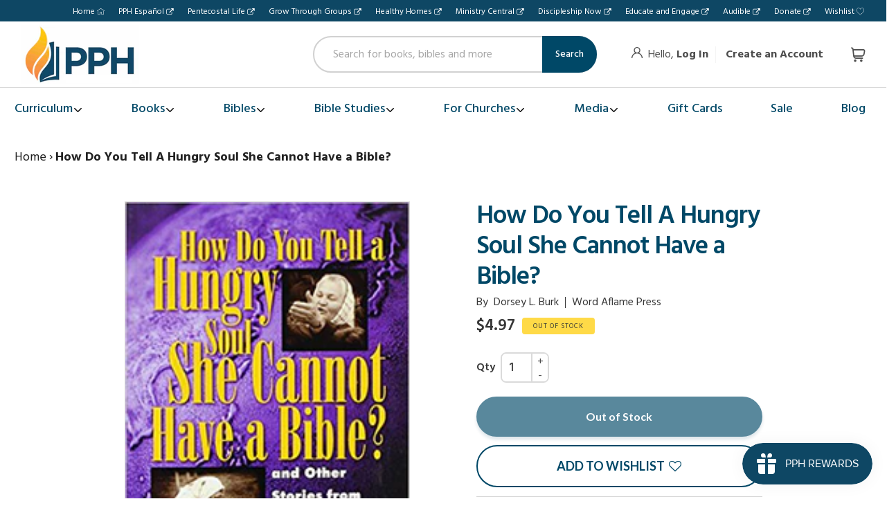

--- FILE ---
content_type: text/css
request_url: https://pentecostalpublishing.com/cdn/shop/t/79/assets/product.scss.css?v=62769296667509991091750094434
body_size: 2616
content:
.pdctDetails_Main .pdctDetails_Top{margin-bottom:20px;padding-bottom:30px}.pdctDetails_Main .pdctDetails_Top .pdctDetails_TopSection{padding-bottom:25px}@media all and (min-width: 992px){.pdctDetails_Main .pdctDetails_grid{margin-left:-48px;margin-right:-48px}.pdctDetails_Main .pdctDetails_grid>[class*=col-]{padding-left:48px;padding-right:48px}}.pdctDetails_Main .pdctDetails_Title h1{margin:0 0 6px;color:#004867;font-family:Hind,sans-serif;font-weight:600;font-size:37px;letter-spacing:-1px}.pdctDetails_Main .pdctDetails_Subtitle{display:flex;flex-wrap:wrap;flex-direction:row;justify-content:start;align-items:start;margin-left:-9px;margin-right:-9px;margin-bottom:5px}.pdctDetails_Main .pdctDetails_Subtitle,.pdctDetails_Main .pdctDetails_Subtitle a,.pdctDetails_Main .pdctDetails_Subtitle span{color:#373737;font-size:16px;font-family:Hind,sans-serif;font-weight:400;line-height:100%;text-transform:none}.pdctDetails_Main .pdctDetails_Subtitle a{text-decoration:underline}.pdctDetails_Main .pdctDetails_Subtitle .pdctDetails_Subtitle--item{margin-bottom:9px;padding-left:9px;padding-right:9px;border-left:1px solid #373737}.pdctDetails_Main .pdctDetails_Subtitle .pdctDetails_Subtitle--item:first-child{border-left:none}.pdctDetails_Main .pdctDetails_Author{display:flex;flex-wrap:wrap;flex-direction:row;justify-content:start;align-items:start}.pdctDetails_Main .pdctDetails_Author>span{display:block}.pdctDetails_Main .pdctDetails_Info{display:flex;flex-wrap:wrap;flex-direction:row;justify-content:start;align-items:center;margin-left:-5px;margin-right:-5px;margin-bottom:21px}.pdctDetails_Main .pdctDetails_Info .pdctDetails_Info--item{margin-bottom:5px;padding-left:5px;padding-right:5px}.pdctDetails_Main .pdctDetails_Ratings{margin-bottom:15px;color:#212121;font-family:Hind,sans-serif;font-weight:400;font-size:18px;line-height:18px}.pdctDetails_Main .pdctDetails_SKU,.pdctDetails_Main .pdctDetails_ISBN,.pdctDetails_Main .pdctDetails_pageCount{color:#373737;font-family:Hind,sans-serif;font-weight:400;font-size:16px;line-height:27px}.pdctDetails_Main label.rc_widget__option__label{color:#373737;font-family:Hind,sans-serif;font-weight:400;font-size:16px;line-height:20px;cursor:pointer}.pdctDetails_Main div.rc_widget__option--active label.rc_widget__option__label{color:#000}.pdctDetails_Main .pdctDetails_hr{margin:0 0 16px;height:1px;background:#e4e4e4}.pdctDetails_Main .pdctDetails_Price{color:#373737;font-size:23px;font-family:Hind,sans-serif;font-weight:600;line-height:100%;text-transform:none;letter-spacing:normal}.pdctDetails_Main .pdctDetails_Price span{display:block}.pdctDetails_Main .pdctDetails_Price span.original_price{margin-right:5px;color:#9f9f9f;font-family:Hind,sans-serif;font-weight:600;text-decoration:line-through}.pdctDetails_Main .product-form__variants{border:1px solid #e4e4e4;border-radius:5px;padding:10px;-webkit-appearance:none;outline:none;width:100%;margin:0 0 10px;background:url(arrow_black_down.svg) no-repeat center center;background-position:97% center;background-size:15PX}.pdctDetails_Main .pdctDetails_Form{display:flex;flex-wrap:wrap;flex-direction:row;justify-content:start;align-items:center;margin-left:-4px;margin-right:-4px;margin-bottom:16px}.pdctDetails_Main .pdctDetails_Form .pdctDetails_Form--item{margin-bottom:4px;padding-left:4px;padding-right:4px}.pdctDetails_Main .pdctDetails_Quantity input{padding:2px 0 0 10px;width:100%;height:40px;line-height:40px;border:1px solid #e4e4e4;border:none;border-radius:5px;outline:none;color:#373737;font-size:18px;font-family:Hind,sans-serif;font-weight:500}.pdctDetails_Main .pdctDetails_Quantity input::-webkit-inner-spin-button,.pdctDetails_Main .pdctDetails_Quantity input::-webkit-outer-spin-button{opacity:1}.pdctDetails_Main .pdctDetails_Quantity_input{position:relative;width:70px;border:2px solid #dadada;border-radius:8px;overflow:hidden}.pdctDetails_Main .pdctDetails_Quantity_input:before,.pdctDetails_Main .pdctDetails_Quantity_input:after{display:block;position:absolute;right:0;width:24px;height:50%;background:#fff;border-left:2px solid #dadada;text-align:center;pointer-events:none}.pdctDetails_Main .pdctDetails_Quantity_input:before{top:0;content:"+"}.pdctDetails_Main .pdctDetails_Quantity_input:after{top:50%;content:"-"}.pdctDetails_Main .pdctDetails_Availability_text{display:block;padding:7px 16px;border-radius:4px;color:#373737;font-family:Hind,sans-serif;font-weight:400;font-size:10px;line-height:100%;text-transform:uppercase;letter-spacing:1px}.pdctDetails_Main .pdctDetails_Availability_text.pdctDetails_Availability_True{background-color:#c7ffd7}.pdctDetails_Main .pdctDetails_Availability_text.pdctDetails_Availability_False{background-color:#ffda47}.pdctDetails_Main .pdctDetails_SKU strong,.pdctDetails_Main .pdctDetails_ISBN strong,.pdctDetails_Main .pdctDetails_pageCount strong,.pdctDetails_Main .pdctDetails_Price strong,.pdctDetails_Main .pdctDetails_Quantity label,.pdctDetails_Main .pdctDetails_Availability strong{display:inline-block;color:#373737;font-family:Hind,sans-serif;font-weight:600;font-size:16px;line-height:20px}.pdctDetails_Main .pdctDetails_IsGift{margin-bottom:16px;min-height:20px}.pdctDetails_Main .pdctDetails_Checkbox{display:block;position:relative}.pdctDetails_Main .pdctDetails_Checkbox label{display:block;padding-left:23px;color:#373737;font-size:16px;font-family:Hind,sans-serif;font-weight:400;line-height:20px}.pdctDetails_Main .pdctDetails_Checkbox label:before,.pdctDetails_Main .pdctDetails_Checkbox label:after{position:absolute;left:0;top:4px;width:11px;height:11px}.pdctDetails_Main .pdctDetails_Checkbox label:before{display:block;background:none;border:1px solid #7e7e7e;border-radius:0;content:""}.pdctDetails_Main .pdctDetails_Checkbox label:after{-webkit-transform:rotate(45deg) scale(1);-ms-transform:rotate(45deg) scale(1);transform:rotate(45deg) scale(1);left:4px;top:5px;width:4px;height:7px;border:solid #7e7e7e;border-width:0 2px 2px 0;background-color:transparent;border-radius:0}.pdctDetails_Main .pdctDetails_Checkbox input{position:absolute;left:0;right:0;top:0;bottom:0;width:100%;height:100%;opacity:0;cursor:pointer}.pdctDetails_Main .pdctDetails_Checkbox input:checked+label:after,.pdctDetails_Main .pdctDetails_Checkbox input:checked~label:after{display:block;content:""}.pdctDetails_Main .pdctDetails_Actions{padding-bottom:26px}.pdctDetails_Main .pdctDetails_Actions .btn{margin-bottom:12px;border-radius:31px;box-shadow:0 4px 5px #00486736}.pdctDetails_Main .pdctDetails_Actions .btn.btn-primary{width:100%}.pdctDetails_Main .pdctDetails_Actions .AddToWishlist,.pdctDetails_Main .pdctDetails_Actions div#smartwishlist{margin:0}.pdctDetails_Main .pdctDetails_Actions .AddToWishlist>[role=button],.pdctDetails_Main .pdctDetails_Actions div#smartwishlist>[role=button]{display:flex;justify-content:center;align-items:center;margin-bottom:12px;padding:15px 24px!important;height:auto!important;font-family:Lato,sans-serif!important;font-size:18px!important;line-height:1.5!important;font-weight:700;border-radius:31px!important;border-width:2px!important;background-color:#fff!important;border-color:#004867!important;color:#004867!important}.pdctDetails_Main .pdctDetails_Actions .AddToWishlist>[role=button]:not(:disabled):not(.disabled).active,.pdctDetails_Main .pdctDetails_Actions .AddToWishlist>[role=button]:not(:disabled):not(.disabled):active,.pdctDetails_Main .pdctDetails_Actions .AddToWishlist>[role=button].hover,.pdctDetails_Main .pdctDetails_Actions .AddToWishlist>[role=button]:hover,.pdctDetails_Main .pdctDetails_Actions .AddToWishlist>[role=button].focus,.pdctDetails_Main .pdctDetails_Actions .AddToWishlist>[role=button]:focus,.pdctDetails_Main .pdctDetails_Actions .AddToWishlist>[role=button]:not(:disabled):not(.disabled).active:focus,.pdctDetails_Main .pdctDetails_Actions .AddToWishlist>[role=button]:not(:disabled):not(.disabled):active:focus,.pdctDetails_Main .pdctDetails_Actions div#smartwishlist>[role=button]:not(:disabled):not(.disabled).active,.pdctDetails_Main .pdctDetails_Actions div#smartwishlist>[role=button]:not(:disabled):not(.disabled):active,.pdctDetails_Main .pdctDetails_Actions div#smartwishlist>[role=button].hover,.pdctDetails_Main .pdctDetails_Actions div#smartwishlist>[role=button]:hover,.pdctDetails_Main .pdctDetails_Actions div#smartwishlist>[role=button].focus,.pdctDetails_Main .pdctDetails_Actions div#smartwishlist>[role=button]:focus,.pdctDetails_Main .pdctDetails_Actions div#smartwishlist>[role=button]:not(:disabled):not(.disabled).active:focus,.pdctDetails_Main .pdctDetails_Actions div#smartwishlist>[role=button]:not(:disabled):not(.disabled):active:focus{background-color:#004867!important;border-color:#004867!important;color:#fff!important}.pdctDetails_Main .pdctDetails_Actions .AddToWishlist>[role=button],.pdctDetails_Main .pdctDetails_Actions .AddToWishlist>[role=button]:not(:disabled):not(.disabled).active:focus,.pdctDetails_Main .pdctDetails_Actions .AddToWishlist>[role=button]:not(:disabled):not(.disabled):active:focus,.pdctDetails_Main .pdctDetails_Actions div#smartwishlist>[role=button],.pdctDetails_Main .pdctDetails_Actions div#smartwishlist>[role=button]:not(:disabled):not(.disabled).active:focus,.pdctDetails_Main .pdctDetails_Actions div#smartwishlist>[role=button]:not(:disabled):not(.disabled):active:focus{box-shadow:none}.pdctDetails_Main .pdctDetails_Actions .AddToWishlist #bookmarkit #sw_wishlist_label,.pdctDetails_Main .pdctDetails_Actions div#smartwishlist #bookmarkit #sw_wishlist_label{order:1;font-family:Lato,sans-serif!important;font-size:18px!important;margin-left:0!important;margin-right:6px}.pdctDetails_Main .pdctDetails_Actions .AddToWishlist #bookmarkit #wishlist_icon,.pdctDetails_Main .pdctDetails_Actions div#smartwishlist #bookmarkit #wishlist_icon{order:2}.pdctDetails_Main .pdctDetails_Actions .AddToCartIcon,.pdctDetails_Main .pdctDetails_Actions .AddToWishlistIcon{display:inline-block;margin:-2px 0 0 7px;width:18px;height:18px;background-size:contain;background-position:center center;background-repeat:no-repeat;vertical-align:middle}.pdctDetails_Main .pdctDetails_Actions .AddToCartIcon{background-image:url(//pentecostalpublishing.com/cdn/shop/t/79/assets/cart_white.svg?v=100498700269916643891730918761)}.pdctDetails_Main .pdctDetails_Actions .AddToWishlistIcon{background-image:url(//pentecostalpublishing.com/cdn/shop/t/79/assets/heart_gray.svg?v=74509417351028209921730918761)}.pdctDetails_Main .pdctDetails_Shipping{display:inline-block;margin-bottom:8px;width:100%}.pdctDetails_Main .pdctDetails_Shipping .pdctDetails_ShippingImg{float:left;width:40px}.pdctDetails_Main .pdctDetails_Shipping .pdctDetails_ShippingImg .pdctDetails_ShippingIcon{width:27px;height:19px;background-image:url(//pentecostalpublishing.com/cdn/shop/t/79/assets/delivery-truck_gray.svg?v=177541248649015257341730918761);background-size:contain;background-position:center center;background-repeat:no-repeat;vertical-align:top}.pdctDetails_Main .pdctDetails_Shipping .pdctDetails_ShippingText{padding-left:40px}.pdctDetails_Main .pdctDetails_Shipping .pdctDetails_ShippingText .pdctDetails_ShippingTextSection{display:inline-block;width:100%}.pdctDetails_Main .pdctDetails_Shipping .pdctDetails_ShippingText,.pdctDetails_Main .pdctDetails_Shipping .pdctDetails_ShippingText a{color:#373737;font-family:Hind,sans-serif;font-weight:400;line-height:140%}.pdctDetails_Main .pdctDetails_Shipping .pdctDetails_ShippingText strong{font-family:Hind,sans-serif;font-weight:700}.pdctDetails_Main .pdctDetails_Shipping .pdctDetails_ShippingText ul,.pdctDetails_Main .pdctDetails_Shipping .pdctDetails_ShippingText li{display:block;margin:0;padding:0;list-style-type:none}.pdctDetails_Main .pdctDetails_Shipping .pdctDetails_ShippingText ul{display:inline-block;width:100%}.pdctDetails_Main .pdctDetails_Shipping .pdctDetails_ShippingText ul li{display:block;float:left;margin-left:12px;padding-left:12px;border-left:1px solid #373737}.pdctDetails_Main .pdctDetails_Shipping .pdctDetails_ShippingText ul li:first-child{margin:0;padding:0;border:none}.pdctDetails_Main .pdctDetails_Shipping .pdctDetails_ShippingText a{display:block;font-size:12px;text-decoration:underline;line-height:100%}.pdctDetails_Main .pdctDetails_Actions+.orichi .orichi-Limit,.pdctDetails_Main .swatch+.orichi .orichi-Limit{padding-top:0}.pdctDetails_Main .pdctDetails_Availability_Message{font-size:12px;font-weight:400;text-transform:none}.pdctDetails_Main .pdctDetails_Description,.pdctDetails_Main .pdctDetails_Description h3,.pdctDetails_Main .pdctDetails_Description p{color:#373737;font-size:16px;line-height:27px}.pdctDetails_Main .pdctPrvw{margin-top:20px}.pdctDetails_Main .pdctPrvw .btn{min-width:176px}.pdctDetails_Main .pdctDetails_Recommendations{margin-top:16px}.pdctDetails_Main .pdctDetails_Image_Grid{display:flex;flex-wrap:nowrap;flex-direction:row;justify-content:start;align-items:start;margin-left:-10px;margin-right:-10px}.pdctDetails_Main .pdctDetails_Image_Grid .pdctDetails_Image_Grid_Item{padding-left:10px;padding-right:10px;width:100%;flex-grow:1;flex-shrink:1}.pdctDetails_Main .pdctDetails_Image_Grid .pdctDetails_Image_Grid_Item.GalleryThumbs{width:70px;flex-grow:0;flex-shrink:0}.pdctDetails_Main .pdctDetails_Image{position:-webkit-sticky;position:sticky;top:20px}.pdctDetails_Main .pdctDetails_Image .pdctDetails_ImageFrame{position:relative;border:1px solid #dadada;margin-bottom:5px;cursor:pointer}.pdctDetails_Main .pdctDetails_Image .pdctDetails_ImageFrame img{width:100%}.pdctDetails_Main .pdctDetails_Image .pdctDetails_ImageZoom{display:block;width:16px;height:16px;background-size:contain;background-position:center center;background-repeat:no-repeat;background-image:url(//pentecostalpublishing.com/cdn/shop/t/79/assets/zoom-in.svg?v=143344861334562111551730918761)}.pdctDetails_Main .pdctDetails_Image .pdctDetails_ImageFrame_Controls{position:absolute;right:6px;bottom:19px;display:flex;flex-wrap:nowrap;justify-content:flex-end}.pdctDetails_Main .pdctDetails_Image .pdctDetails_ImageFrame_Controls .pdctDetails_ImageFrame_Controls_prev,.pdctDetails_Main .pdctDetails_Image .pdctDetails_ImageFrame_Controls .pdctDetails_ImageFrame_Controls_next{display:flex;justify-content:center;align-items:center;margin-right:11px;width:40px;height:40px;border-radius:50%;background:#ffffff91;color:#004867}.pdctDetails_Main .pdctDetails_Image .pdctDetails_ImageFrame_Controls .pdctDetails_ImageFrame_Controls_prev:before,.pdctDetails_Main .pdctDetails_Image .pdctDetails_ImageFrame_Controls .pdctDetails_ImageFrame_Controls_next:before{font-size:16px;font-family:upci!important;speak:never;font-style:normal;font-weight:400;font-variant:normal;text-transform:none;line-height:1;-webkit-font-smoothing:antialiased;-moz-osx-font-smoothing:grayscale}.pdctDetails_Main .pdctDetails_Image .pdctDetails_ImageFrame_Controls .pdctDetails_ImageFrame_Controls_prev.active,.pdctDetails_Main .pdctDetails_Image .pdctDetails_ImageFrame_Controls .pdctDetails_ImageFrame_Controls_next.active{background:#fffc}.pdctDetails_Main .pdctDetails_Image .pdctDetails_ImageFrame_Controls .pdctDetails_ImageFrame_Controls_prev:before{content:"\e900"}.pdctDetails_Main .pdctDetails_Image .pdctDetails_ImageFrame_Controls .pdctDetails_ImageFrame_Controls_next:before{content:"\e901"}.pdctDetails_Main .pdctDetails_Image .swiper-button-prev,.pdctDetails_Main .pdctDetails_Image .swiper-button-next{position:absolute;left:auto;right:auto;top:50%;transform:translateY(-50%);margin:0;display:flex;justify-content:center;align-items:center;width:37px;height:37px;border-radius:50%;background:#fffc;color:#004867}.pdctDetails_Main .pdctDetails_Image .swiper-button-prev:before,.pdctDetails_Main .pdctDetails_Image .swiper-button-next:before{width:auto;height:auto;font-size:15px;font-family:upci!important;speak:never;font-style:normal;font-weight:400;font-variant:normal;text-transform:none;line-height:1;-webkit-font-smoothing:antialiased;-moz-osx-font-smoothing:grayscale}.pdctDetails_Main .pdctDetails_Image .swiper-button-prev{left:-12px;right:auto}.pdctDetails_Main .pdctDetails_Image .swiper-button-prev:before{content:"\e900"}.pdctDetails_Main .pdctDetails_Image .swiper-button-next{left:auto;right:-12px}.pdctDetails_Main .pdctDetails_Image .swiper-button-next:before{content:"\e901"}.pdctDetails_Main .pdctDetails_ImageGalleryThumbs .pdctDetails_ImageGalleryThumbsFrame{position:relative;margin-bottom:12px;cursor:pointer}.pdctDetails_Main .pdctDetails_ImageGalleryThumbs .pdctDetails_ImageGalleryThumbsFrame:before{display:block;position:absolute;left:0;right:0;top:0;bottom:0;width:100%;height:100%;border:1px solid #dadada;content:""}.pdctDetails_Main .pdctDetails_ImageGalleryThumbs .pdctDetails_ImageGalleryThumbsFrame.Active:before{border:1px solid #004867}.pdctDetails_Main .pdctDetails_ImageGalleryThumbs .swiper-button-prev,.pdctDetails_Main .pdctDetails_ImageGalleryThumbs .swiper-button-next{width:46px;height:46px;margin-top:-23px;background:#fff;color:#373737;outline:none}.pdctDetails_Main .pdctDetails_ImageGalleryThumbs .swiper-button-prev:after,.pdctDetails_Main .pdctDetails_ImageGalleryThumbs .swiper-button-next:after{font-size:20px;font-weight:700}.pdctDetails_Main .pdctDetails_ImageGalleryThumbs .swiper-button-prev:after{margin-left:-4px}.pdctDetails_Main .pdctDetails_ImageGalleryThumbs .swiper-button-next:after{margin-left:4px}.prerequisite_products h3{color:#212121;font-size:18px;line-height:150%;margin:0 0 10px;padding:0;font-family:Hind,sans-serif;font-weight:700}.rc_widget__option__plans__dropdown{border-color:#e4e4e4;border-radius:5px}[data-sub-only] .rc_widget__option:only-child,[data-sub-only] .rc_popup{padding:0}[data-sub-only][data-quarterly] .rc_widget__option,.rc_popup__block__footer{display:none}.rc_widget__option--active{border-radius:5px}.rc_popup__learn_more,.rc_popup__how_it_works,.rc_popup__label{font-size:14px}.rc_popup__learn_more{text-decoration:underline}.rc_popup svg.rc_popup__icon{top:0}.swatch{margin-bottom:10px}.swatch-grid{display:flex;flex-wrap:wrap;flex-direction:row;justify-content:start;align-content:stretch;margin-left:-8px;margin-right:-8px}.swatch .swatch-element{display:flex;justify-content:center;align-content:center;padding-left:8px;padding-right:8px;margin-bottom:16px;width:100%;max-width:33.333333%}.swatch .header{margin-bottom:4px;font-family:Hind,sans-serif;font-weight:600;color:#373737;font-size:16px;line-height:22px}.swatch input{display:none}.swatch label,.swatch .label{display:flex;flex-direction:column;justify-content:center;align-items:center;position:relative;margin:0;padding:6px;border-radius:8px;border:solid 2px #dadada;background-color:#fff;width:100%;min-height:73px;font-family:Hind,sans-serif;font-weight:400;color:#373737;font-size:18px;line-height:22px;overflow:hidden}.swatch label strong,.swatch .label strong{font-family:Hind,sans-serif;font-weight:600}.swatch a:focus-visible,.swatch label:focus-visible{outline:0}.swatch input:checked+label,.swatch a:hover .label,.swatch a:focus-visible .label,.swatch label:focus-visible{border:solid 2px #004867;background-color:#f2f6f8}.crossed-out{position:absolute;width:100%;height:100%;left:0;top:0}.swatch .swatch-element .crossed-out{display:none}.swatch .swatch-element.soldout .crossed-out{display:block}.swatch .swatch-element.soldout label{filter:alpha(opacity=60);-khtml-opacity:.6;-moz-opacity:.6;opacity:.6}.swatch .tooltip{text-align:center;background:gray;color:#fff;bottom:100%;padding:10px;display:block;position:absolute;width:100px;left:-23px;margin-bottom:15px;filter:alpha(opacity=0);-khtml-opacity:0;-moz-opacity:0;opacity:0;visibility:hidden;-webkit-transform:translateY(10px);-moz-transform:translateY(10px);-ms-transform:translateY(10px);-o-transform:translateY(10px);transform:translateY(10px);-webkit-transition:all .25s ease-out;-moz-transition:all .25s ease-out;-ms-transition:all .25s ease-out;-o-transition:all .25s ease-out;transition:all .25s ease-out;-webkit-box-shadow:2px 2px 6px rgba(0,0,0,.28);-moz-box-shadow:2px 2px 6px rgba(0,0,0,.28);-ms-box-shadow:2px 2px 6px rgba(0,0,0,.28);-o-box-shadow:2px 2px 6px rgba(0,0,0,.28);box-shadow:2px 2px 6px #00000047;z-index:10000;-moz-box-sizing:border-box;-webkit-box-sizing:border-box;box-sizing:border-box}.swatch .tooltip:before{bottom:-20px;content:" ";display:block;height:20px;left:0;position:absolute;width:100%}.swatch .tooltip:after{border-left:solid transparent 10px;border-right:solid transparent 10px;border-top:solid gray 10px;bottom:-10px;content:" ";height:0;left:50%;margin-left:-13px;position:absolute;width:0}.swatch .swatch-element:hover .tooltip{filter:alpha(opacity=100);-khtml-opacity:1;-moz-opacity:1;opacity:1;visibility:visible;-webkit-transform:translateY(0px);-moz-transform:translateY(0px);-ms-transform:translateY(0px);-o-transform:translateY(0px);transform:translateY(0)}.swatch.error{background-color:#e8d2d2!important;color:#333!important;padding:1em;border-radius:5px}.swatch.error p{margin:.7em 0}.swatch.error p:first-child{margin-top:0}.swatch.error p:last-child{margin-bottom:0}.swatch.error code{font-family:monospace}.swatch.color .swatch-grid,.swatch.size .swatch-grid{flex-wrap:nowrap}.swatch.color .swatch-grid.limitexceeded,.swatch.size .swatch-grid.limitexceeded{flex-wrap:wrap}.swatch.color .swatch-element{position:relative;max-width:20%}.swatch.color .swatch-element label{min-height:auto}.swatch.color .swatch-element .swatch-element-thumb{border-radius:8px;overflow:hidden;display:block;padding-bottom:89%;width:100%}.pdctDetails_Main .pdctCarousel_Main{margin:0}.pdctDetails_Main .pdctCarousel_Main .pdctCarousel_Slide_Frame{justify-content:center}.pdctDetails_Main .pdctCarousel_Main .pdctCarousel_ContainerWrap{position:relative}.pdctDetails_Main .pdctCarousel_Main .pdctCarousel_ContainerWrap .swiper-button-prev,.pdctDetails_Main .pdctCarousel_Main .pdctCarousel_ContainerWrap .swiper-button-next{position:absolute;left:auto;right:auto;top:50%;transform:translateY(-50%);margin:0;display:flex;justify-content:center;align-items:center;width:37px;height:37px;border-radius:50%;background:#fffc;color:#004867}.pdctDetails_Main .pdctCarousel_Main .pdctCarousel_ContainerWrap .swiper-button-prev:before,.pdctDetails_Main .pdctCarousel_Main .pdctCarousel_ContainerWrap .swiper-button-next:before{width:auto;height:auto;font-size:15px;font-family:upci!important;speak:never;font-style:normal;font-weight:400;font-variant:normal;text-transform:none;line-height:1;-webkit-font-smoothing:antialiased;-moz-osx-font-smoothing:grayscale}.pdctDetails_Main .pdctCarousel_Main .pdctCarousel_ContainerWrap .swiper-button-prev:after,.pdctDetails_Main .pdctCarousel_Main .pdctCarousel_ContainerWrap .swiper-button-next:after{display:none}.pdctDetails_Main .pdctCarousel_Main .pdctCarousel_ContainerWrap .swiper-button-prev{left:-12px;right:auto}.pdctDetails_Main .pdctCarousel_Main .pdctCarousel_ContainerWrap .swiper-button-prev:before{content:"\e900"}.pdctDetails_Main .pdctCarousel_Main .pdctCarousel_ContainerWrap .swiper-button-next{left:auto;right:-12px}.pdctDetails_Main .pdctCarousel_Main .pdctCarousel_ContainerWrap .swiper-button-next:before{content:"\e901"}@media all and (min-width: 992px){.pdctDetails_Main .pdctCarousel_Main .pdctCarousel_Main{margin:0}}
/*# sourceMappingURL=/cdn/shop/t/79/assets/product.scss.css.map?v=62769296667509991091750094434 */
